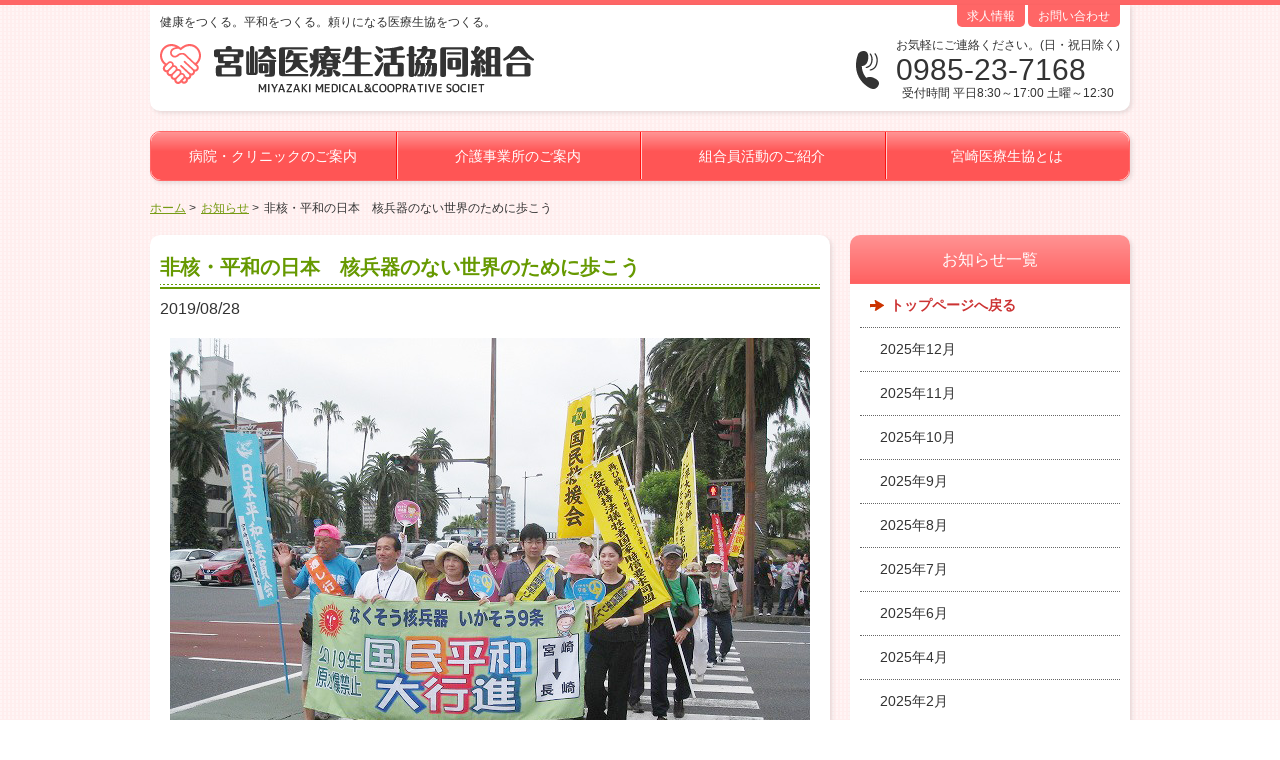

--- FILE ---
content_type: text/html; charset=UTF-8
request_url: https://www.miyazaki-iryou.coop/news/%E9%9D%9E%E6%A0%B8%E3%83%BB%E5%B9%B3%E5%92%8C%E3%81%AE%E6%97%A5%E6%9C%AC%E3%80%80%E6%A0%B8%E5%85%B5%E5%99%A8%E3%81%AE%E3%81%AA%E3%81%84%E4%B8%96%E7%95%8C%E3%81%AE%E3%81%9F%E3%82%81%E3%81%AB%E6%AD%A9/
body_size: 13634
content:
<!DOCTYPE html>
<html>
<head lang="ja">
<meta charset="UTF-8">
<meta name="google-site-verification" content="oiLQct_xp77TcvuBM5tYqa9q7DrdyWYOT2InQhlsa-Q" />
<meta name=”keywords” content=”宮崎,病院,介護,和知川原,大島町,大字熊野,大塚町,延岡市,デイケア,ケアマネ,内科,組合員,クリニック,女医,ホームヘルパー,グループホーム,小規模多機能“>
<meta name=”description” content=”宮崎医療生活協同組合は、和知川原市、大島町、大字熊野、大塚町、延岡市に病院やクリニックやホームヘルパー、グループホームなど介護事業を運営しています。”>

<title>非核・平和の日本　核兵器のない世界のために歩こう | 宮崎医療生活協同組合宮崎医療生活協同組合</title>
<link rel="shortcut icon" href="./favicon.ico" />
<script>
  (function(i,s,o,g,r,a,m){i['GoogleAnalyticsObject']=r;i[r]=i[r]||function(){
  (i[r].q=i[r].q||[]).push(arguments)},i[r].l=1*new Date();a=s.createElement(o),
  m=s.getElementsByTagName(o)[0];a.async=1;a.src=g;m.parentNode.insertBefore(a,m)
  })(window,document,'script','//www.google-analytics.com/analytics.js','ga');

  ga('create', 'UA-69818357-1', 'auto');
  ga('send', 'pageview');

</script>
<meta name='robots' content='index, follow, max-image-preview:large, max-snippet:-1, max-video-preview:-1' />

	<!-- This site is optimized with the Yoast SEO plugin v26.7 - https://yoast.com/wordpress/plugins/seo/ -->
	<link rel="canonical" href="https://www.miyazaki-iryou.coop/news/非核・平和の日本　核兵器のない世界のために歩/" />
	<meta property="og:locale" content="ja_JP" />
	<meta property="og:type" content="article" />
	<meta property="og:title" content="非核・平和の日本　核兵器のない世界のために歩こう | 宮崎医療生活協同組合" />
	<meta property="og:description" content="2020年は広島・長崎の被爆から75年を迎えます。国連は2年前の2017年7月、核兵器を全面的に禁止する「核兵器禁止条約」を採択し、いま多くの国が市民運動と協力し、条約発効へと動いています。「戦争でなく平和を！核兵器の廃 [&hellip;]" />
	<meta property="og:url" content="https://www.miyazaki-iryou.coop/news/非核・平和の日本　核兵器のない世界のために歩/" />
	<meta property="og:site_name" content="宮崎医療生活協同組合" />
	<meta property="og:image" content="https://www.miyazaki-iryou.coop/wp-content/uploads/2019/08/190826_001.jpg" />
	<meta name="twitter:card" content="summary_large_image" />
	<script type="application/ld+json" class="yoast-schema-graph">{"@context":"https://schema.org","@graph":[{"@type":"WebPage","@id":"https://www.miyazaki-iryou.coop/news/%e9%9d%9e%e6%a0%b8%e3%83%bb%e5%b9%b3%e5%92%8c%e3%81%ae%e6%97%a5%e6%9c%ac%e3%80%80%e6%a0%b8%e5%85%b5%e5%99%a8%e3%81%ae%e3%81%aa%e3%81%84%e4%b8%96%e7%95%8c%e3%81%ae%e3%81%9f%e3%82%81%e3%81%ab%e6%ad%a9/","url":"https://www.miyazaki-iryou.coop/news/%e9%9d%9e%e6%a0%b8%e3%83%bb%e5%b9%b3%e5%92%8c%e3%81%ae%e6%97%a5%e6%9c%ac%e3%80%80%e6%a0%b8%e5%85%b5%e5%99%a8%e3%81%ae%e3%81%aa%e3%81%84%e4%b8%96%e7%95%8c%e3%81%ae%e3%81%9f%e3%82%81%e3%81%ab%e6%ad%a9/","name":"非核・平和の日本　核兵器のない世界のために歩こう | 宮崎医療生活協同組合","isPartOf":{"@id":"https://www.miyazaki-iryou.coop/#website"},"primaryImageOfPage":{"@id":"https://www.miyazaki-iryou.coop/news/%e9%9d%9e%e6%a0%b8%e3%83%bb%e5%b9%b3%e5%92%8c%e3%81%ae%e6%97%a5%e6%9c%ac%e3%80%80%e6%a0%b8%e5%85%b5%e5%99%a8%e3%81%ae%e3%81%aa%e3%81%84%e4%b8%96%e7%95%8c%e3%81%ae%e3%81%9f%e3%82%81%e3%81%ab%e6%ad%a9/#primaryimage"},"image":{"@id":"https://www.miyazaki-iryou.coop/news/%e9%9d%9e%e6%a0%b8%e3%83%bb%e5%b9%b3%e5%92%8c%e3%81%ae%e6%97%a5%e6%9c%ac%e3%80%80%e6%a0%b8%e5%85%b5%e5%99%a8%e3%81%ae%e3%81%aa%e3%81%84%e4%b8%96%e7%95%8c%e3%81%ae%e3%81%9f%e3%82%81%e3%81%ab%e6%ad%a9/#primaryimage"},"thumbnailUrl":"https://www.miyazaki-iryou.coop/wp-content/uploads/2019/08/190826_001.jpg","datePublished":"2019-08-27T15:00:34+00:00","breadcrumb":{"@id":"https://www.miyazaki-iryou.coop/news/%e9%9d%9e%e6%a0%b8%e3%83%bb%e5%b9%b3%e5%92%8c%e3%81%ae%e6%97%a5%e6%9c%ac%e3%80%80%e6%a0%b8%e5%85%b5%e5%99%a8%e3%81%ae%e3%81%aa%e3%81%84%e4%b8%96%e7%95%8c%e3%81%ae%e3%81%9f%e3%82%81%e3%81%ab%e6%ad%a9/#breadcrumb"},"inLanguage":"ja","potentialAction":[{"@type":"ReadAction","target":["https://www.miyazaki-iryou.coop/news/%e9%9d%9e%e6%a0%b8%e3%83%bb%e5%b9%b3%e5%92%8c%e3%81%ae%e6%97%a5%e6%9c%ac%e3%80%80%e6%a0%b8%e5%85%b5%e5%99%a8%e3%81%ae%e3%81%aa%e3%81%84%e4%b8%96%e7%95%8c%e3%81%ae%e3%81%9f%e3%82%81%e3%81%ab%e6%ad%a9/"]}]},{"@type":"ImageObject","inLanguage":"ja","@id":"https://www.miyazaki-iryou.coop/news/%e9%9d%9e%e6%a0%b8%e3%83%bb%e5%b9%b3%e5%92%8c%e3%81%ae%e6%97%a5%e6%9c%ac%e3%80%80%e6%a0%b8%e5%85%b5%e5%99%a8%e3%81%ae%e3%81%aa%e3%81%84%e4%b8%96%e7%95%8c%e3%81%ae%e3%81%9f%e3%82%81%e3%81%ab%e6%ad%a9/#primaryimage","url":"https://www.miyazaki-iryou.coop/wp-content/uploads/2019/08/190826_001.jpg","contentUrl":"https://www.miyazaki-iryou.coop/wp-content/uploads/2019/08/190826_001.jpg","width":640,"height":480},{"@type":"BreadcrumbList","@id":"https://www.miyazaki-iryou.coop/news/%e9%9d%9e%e6%a0%b8%e3%83%bb%e5%b9%b3%e5%92%8c%e3%81%ae%e6%97%a5%e6%9c%ac%e3%80%80%e6%a0%b8%e5%85%b5%e5%99%a8%e3%81%ae%e3%81%aa%e3%81%84%e4%b8%96%e7%95%8c%e3%81%ae%e3%81%9f%e3%82%81%e3%81%ab%e6%ad%a9/#breadcrumb","itemListElement":[{"@type":"ListItem","position":1,"name":"ホーム","item":"https://www.miyazaki-iryou.coop/"},{"@type":"ListItem","position":2,"name":"お知らせ","item":"https://www.miyazaki-iryou.coop/news/"},{"@type":"ListItem","position":3,"name":"非核・平和の日本　核兵器のない世界のために歩こう"}]},{"@type":"WebSite","@id":"https://www.miyazaki-iryou.coop/#website","url":"https://www.miyazaki-iryou.coop/","name":"宮崎医療生活協同組合","description":"健康をつくる。平和をつくる。頼りになる医療生協をつくる。","potentialAction":[{"@type":"SearchAction","target":{"@type":"EntryPoint","urlTemplate":"https://www.miyazaki-iryou.coop/?s={search_term_string}"},"query-input":{"@type":"PropertyValueSpecification","valueRequired":true,"valueName":"search_term_string"}}],"inLanguage":"ja"}]}</script>
	<!-- / Yoast SEO plugin. -->


<link rel="alternate" title="oEmbed (JSON)" type="application/json+oembed" href="https://www.miyazaki-iryou.coop/wp-json/oembed/1.0/embed?url=https%3A%2F%2Fwww.miyazaki-iryou.coop%2Fnews%2F%25e9%259d%259e%25e6%25a0%25b8%25e3%2583%25bb%25e5%25b9%25b3%25e5%2592%258c%25e3%2581%25ae%25e6%2597%25a5%25e6%259c%25ac%25e3%2580%2580%25e6%25a0%25b8%25e5%2585%25b5%25e5%2599%25a8%25e3%2581%25ae%25e3%2581%25aa%25e3%2581%2584%25e4%25b8%2596%25e7%2595%258c%25e3%2581%25ae%25e3%2581%259f%25e3%2582%2581%25e3%2581%25ab%25e6%25ad%25a9%2F" />
<link rel="alternate" title="oEmbed (XML)" type="text/xml+oembed" href="https://www.miyazaki-iryou.coop/wp-json/oembed/1.0/embed?url=https%3A%2F%2Fwww.miyazaki-iryou.coop%2Fnews%2F%25e9%259d%259e%25e6%25a0%25b8%25e3%2583%25bb%25e5%25b9%25b3%25e5%2592%258c%25e3%2581%25ae%25e6%2597%25a5%25e6%259c%25ac%25e3%2580%2580%25e6%25a0%25b8%25e5%2585%25b5%25e5%2599%25a8%25e3%2581%25ae%25e3%2581%25aa%25e3%2581%2584%25e4%25b8%2596%25e7%2595%258c%25e3%2581%25ae%25e3%2581%259f%25e3%2582%2581%25e3%2581%25ab%25e6%25ad%25a9%2F&#038;format=xml" />
<style id='wp-img-auto-sizes-contain-inline-css' type='text/css'>
img:is([sizes=auto i],[sizes^="auto," i]){contain-intrinsic-size:3000px 1500px}
/*# sourceURL=wp-img-auto-sizes-contain-inline-css */
</style>
<style id='wp-emoji-styles-inline-css' type='text/css'>

	img.wp-smiley, img.emoji {
		display: inline !important;
		border: none !important;
		box-shadow: none !important;
		height: 1em !important;
		width: 1em !important;
		margin: 0 0.07em !important;
		vertical-align: -0.1em !important;
		background: none !important;
		padding: 0 !important;
	}
/*# sourceURL=wp-emoji-styles-inline-css */
</style>
<style id='wp-block-library-inline-css' type='text/css'>
:root{--wp-block-synced-color:#7a00df;--wp-block-synced-color--rgb:122,0,223;--wp-bound-block-color:var(--wp-block-synced-color);--wp-editor-canvas-background:#ddd;--wp-admin-theme-color:#007cba;--wp-admin-theme-color--rgb:0,124,186;--wp-admin-theme-color-darker-10:#006ba1;--wp-admin-theme-color-darker-10--rgb:0,107,160.5;--wp-admin-theme-color-darker-20:#005a87;--wp-admin-theme-color-darker-20--rgb:0,90,135;--wp-admin-border-width-focus:2px}@media (min-resolution:192dpi){:root{--wp-admin-border-width-focus:1.5px}}.wp-element-button{cursor:pointer}:root .has-very-light-gray-background-color{background-color:#eee}:root .has-very-dark-gray-background-color{background-color:#313131}:root .has-very-light-gray-color{color:#eee}:root .has-very-dark-gray-color{color:#313131}:root .has-vivid-green-cyan-to-vivid-cyan-blue-gradient-background{background:linear-gradient(135deg,#00d084,#0693e3)}:root .has-purple-crush-gradient-background{background:linear-gradient(135deg,#34e2e4,#4721fb 50%,#ab1dfe)}:root .has-hazy-dawn-gradient-background{background:linear-gradient(135deg,#faaca8,#dad0ec)}:root .has-subdued-olive-gradient-background{background:linear-gradient(135deg,#fafae1,#67a671)}:root .has-atomic-cream-gradient-background{background:linear-gradient(135deg,#fdd79a,#004a59)}:root .has-nightshade-gradient-background{background:linear-gradient(135deg,#330968,#31cdcf)}:root .has-midnight-gradient-background{background:linear-gradient(135deg,#020381,#2874fc)}:root{--wp--preset--font-size--normal:16px;--wp--preset--font-size--huge:42px}.has-regular-font-size{font-size:1em}.has-larger-font-size{font-size:2.625em}.has-normal-font-size{font-size:var(--wp--preset--font-size--normal)}.has-huge-font-size{font-size:var(--wp--preset--font-size--huge)}.has-text-align-center{text-align:center}.has-text-align-left{text-align:left}.has-text-align-right{text-align:right}.has-fit-text{white-space:nowrap!important}#end-resizable-editor-section{display:none}.aligncenter{clear:both}.items-justified-left{justify-content:flex-start}.items-justified-center{justify-content:center}.items-justified-right{justify-content:flex-end}.items-justified-space-between{justify-content:space-between}.screen-reader-text{border:0;clip-path:inset(50%);height:1px;margin:-1px;overflow:hidden;padding:0;position:absolute;width:1px;word-wrap:normal!important}.screen-reader-text:focus{background-color:#ddd;clip-path:none;color:#444;display:block;font-size:1em;height:auto;left:5px;line-height:normal;padding:15px 23px 14px;text-decoration:none;top:5px;width:auto;z-index:100000}html :where(.has-border-color){border-style:solid}html :where([style*=border-top-color]){border-top-style:solid}html :where([style*=border-right-color]){border-right-style:solid}html :where([style*=border-bottom-color]){border-bottom-style:solid}html :where([style*=border-left-color]){border-left-style:solid}html :where([style*=border-width]){border-style:solid}html :where([style*=border-top-width]){border-top-style:solid}html :where([style*=border-right-width]){border-right-style:solid}html :where([style*=border-bottom-width]){border-bottom-style:solid}html :where([style*=border-left-width]){border-left-style:solid}html :where(img[class*=wp-image-]){height:auto;max-width:100%}:where(figure){margin:0 0 1em}html :where(.is-position-sticky){--wp-admin--admin-bar--position-offset:var(--wp-admin--admin-bar--height,0px)}@media screen and (max-width:600px){html :where(.is-position-sticky){--wp-admin--admin-bar--position-offset:0px}}

/*# sourceURL=wp-block-library-inline-css */
</style><style id='global-styles-inline-css' type='text/css'>
:root{--wp--preset--aspect-ratio--square: 1;--wp--preset--aspect-ratio--4-3: 4/3;--wp--preset--aspect-ratio--3-4: 3/4;--wp--preset--aspect-ratio--3-2: 3/2;--wp--preset--aspect-ratio--2-3: 2/3;--wp--preset--aspect-ratio--16-9: 16/9;--wp--preset--aspect-ratio--9-16: 9/16;--wp--preset--color--black: #000000;--wp--preset--color--cyan-bluish-gray: #abb8c3;--wp--preset--color--white: #ffffff;--wp--preset--color--pale-pink: #f78da7;--wp--preset--color--vivid-red: #cf2e2e;--wp--preset--color--luminous-vivid-orange: #ff6900;--wp--preset--color--luminous-vivid-amber: #fcb900;--wp--preset--color--light-green-cyan: #7bdcb5;--wp--preset--color--vivid-green-cyan: #00d084;--wp--preset--color--pale-cyan-blue: #8ed1fc;--wp--preset--color--vivid-cyan-blue: #0693e3;--wp--preset--color--vivid-purple: #9b51e0;--wp--preset--gradient--vivid-cyan-blue-to-vivid-purple: linear-gradient(135deg,rgb(6,147,227) 0%,rgb(155,81,224) 100%);--wp--preset--gradient--light-green-cyan-to-vivid-green-cyan: linear-gradient(135deg,rgb(122,220,180) 0%,rgb(0,208,130) 100%);--wp--preset--gradient--luminous-vivid-amber-to-luminous-vivid-orange: linear-gradient(135deg,rgb(252,185,0) 0%,rgb(255,105,0) 100%);--wp--preset--gradient--luminous-vivid-orange-to-vivid-red: linear-gradient(135deg,rgb(255,105,0) 0%,rgb(207,46,46) 100%);--wp--preset--gradient--very-light-gray-to-cyan-bluish-gray: linear-gradient(135deg,rgb(238,238,238) 0%,rgb(169,184,195) 100%);--wp--preset--gradient--cool-to-warm-spectrum: linear-gradient(135deg,rgb(74,234,220) 0%,rgb(151,120,209) 20%,rgb(207,42,186) 40%,rgb(238,44,130) 60%,rgb(251,105,98) 80%,rgb(254,248,76) 100%);--wp--preset--gradient--blush-light-purple: linear-gradient(135deg,rgb(255,206,236) 0%,rgb(152,150,240) 100%);--wp--preset--gradient--blush-bordeaux: linear-gradient(135deg,rgb(254,205,165) 0%,rgb(254,45,45) 50%,rgb(107,0,62) 100%);--wp--preset--gradient--luminous-dusk: linear-gradient(135deg,rgb(255,203,112) 0%,rgb(199,81,192) 50%,rgb(65,88,208) 100%);--wp--preset--gradient--pale-ocean: linear-gradient(135deg,rgb(255,245,203) 0%,rgb(182,227,212) 50%,rgb(51,167,181) 100%);--wp--preset--gradient--electric-grass: linear-gradient(135deg,rgb(202,248,128) 0%,rgb(113,206,126) 100%);--wp--preset--gradient--midnight: linear-gradient(135deg,rgb(2,3,129) 0%,rgb(40,116,252) 100%);--wp--preset--font-size--small: 13px;--wp--preset--font-size--medium: 20px;--wp--preset--font-size--large: 36px;--wp--preset--font-size--x-large: 42px;--wp--preset--spacing--20: 0.44rem;--wp--preset--spacing--30: 0.67rem;--wp--preset--spacing--40: 1rem;--wp--preset--spacing--50: 1.5rem;--wp--preset--spacing--60: 2.25rem;--wp--preset--spacing--70: 3.38rem;--wp--preset--spacing--80: 5.06rem;--wp--preset--shadow--natural: 6px 6px 9px rgba(0, 0, 0, 0.2);--wp--preset--shadow--deep: 12px 12px 50px rgba(0, 0, 0, 0.4);--wp--preset--shadow--sharp: 6px 6px 0px rgba(0, 0, 0, 0.2);--wp--preset--shadow--outlined: 6px 6px 0px -3px rgb(255, 255, 255), 6px 6px rgb(0, 0, 0);--wp--preset--shadow--crisp: 6px 6px 0px rgb(0, 0, 0);}:where(.is-layout-flex){gap: 0.5em;}:where(.is-layout-grid){gap: 0.5em;}body .is-layout-flex{display: flex;}.is-layout-flex{flex-wrap: wrap;align-items: center;}.is-layout-flex > :is(*, div){margin: 0;}body .is-layout-grid{display: grid;}.is-layout-grid > :is(*, div){margin: 0;}:where(.wp-block-columns.is-layout-flex){gap: 2em;}:where(.wp-block-columns.is-layout-grid){gap: 2em;}:where(.wp-block-post-template.is-layout-flex){gap: 1.25em;}:where(.wp-block-post-template.is-layout-grid){gap: 1.25em;}.has-black-color{color: var(--wp--preset--color--black) !important;}.has-cyan-bluish-gray-color{color: var(--wp--preset--color--cyan-bluish-gray) !important;}.has-white-color{color: var(--wp--preset--color--white) !important;}.has-pale-pink-color{color: var(--wp--preset--color--pale-pink) !important;}.has-vivid-red-color{color: var(--wp--preset--color--vivid-red) !important;}.has-luminous-vivid-orange-color{color: var(--wp--preset--color--luminous-vivid-orange) !important;}.has-luminous-vivid-amber-color{color: var(--wp--preset--color--luminous-vivid-amber) !important;}.has-light-green-cyan-color{color: var(--wp--preset--color--light-green-cyan) !important;}.has-vivid-green-cyan-color{color: var(--wp--preset--color--vivid-green-cyan) !important;}.has-pale-cyan-blue-color{color: var(--wp--preset--color--pale-cyan-blue) !important;}.has-vivid-cyan-blue-color{color: var(--wp--preset--color--vivid-cyan-blue) !important;}.has-vivid-purple-color{color: var(--wp--preset--color--vivid-purple) !important;}.has-black-background-color{background-color: var(--wp--preset--color--black) !important;}.has-cyan-bluish-gray-background-color{background-color: var(--wp--preset--color--cyan-bluish-gray) !important;}.has-white-background-color{background-color: var(--wp--preset--color--white) !important;}.has-pale-pink-background-color{background-color: var(--wp--preset--color--pale-pink) !important;}.has-vivid-red-background-color{background-color: var(--wp--preset--color--vivid-red) !important;}.has-luminous-vivid-orange-background-color{background-color: var(--wp--preset--color--luminous-vivid-orange) !important;}.has-luminous-vivid-amber-background-color{background-color: var(--wp--preset--color--luminous-vivid-amber) !important;}.has-light-green-cyan-background-color{background-color: var(--wp--preset--color--light-green-cyan) !important;}.has-vivid-green-cyan-background-color{background-color: var(--wp--preset--color--vivid-green-cyan) !important;}.has-pale-cyan-blue-background-color{background-color: var(--wp--preset--color--pale-cyan-blue) !important;}.has-vivid-cyan-blue-background-color{background-color: var(--wp--preset--color--vivid-cyan-blue) !important;}.has-vivid-purple-background-color{background-color: var(--wp--preset--color--vivid-purple) !important;}.has-black-border-color{border-color: var(--wp--preset--color--black) !important;}.has-cyan-bluish-gray-border-color{border-color: var(--wp--preset--color--cyan-bluish-gray) !important;}.has-white-border-color{border-color: var(--wp--preset--color--white) !important;}.has-pale-pink-border-color{border-color: var(--wp--preset--color--pale-pink) !important;}.has-vivid-red-border-color{border-color: var(--wp--preset--color--vivid-red) !important;}.has-luminous-vivid-orange-border-color{border-color: var(--wp--preset--color--luminous-vivid-orange) !important;}.has-luminous-vivid-amber-border-color{border-color: var(--wp--preset--color--luminous-vivid-amber) !important;}.has-light-green-cyan-border-color{border-color: var(--wp--preset--color--light-green-cyan) !important;}.has-vivid-green-cyan-border-color{border-color: var(--wp--preset--color--vivid-green-cyan) !important;}.has-pale-cyan-blue-border-color{border-color: var(--wp--preset--color--pale-cyan-blue) !important;}.has-vivid-cyan-blue-border-color{border-color: var(--wp--preset--color--vivid-cyan-blue) !important;}.has-vivid-purple-border-color{border-color: var(--wp--preset--color--vivid-purple) !important;}.has-vivid-cyan-blue-to-vivid-purple-gradient-background{background: var(--wp--preset--gradient--vivid-cyan-blue-to-vivid-purple) !important;}.has-light-green-cyan-to-vivid-green-cyan-gradient-background{background: var(--wp--preset--gradient--light-green-cyan-to-vivid-green-cyan) !important;}.has-luminous-vivid-amber-to-luminous-vivid-orange-gradient-background{background: var(--wp--preset--gradient--luminous-vivid-amber-to-luminous-vivid-orange) !important;}.has-luminous-vivid-orange-to-vivid-red-gradient-background{background: var(--wp--preset--gradient--luminous-vivid-orange-to-vivid-red) !important;}.has-very-light-gray-to-cyan-bluish-gray-gradient-background{background: var(--wp--preset--gradient--very-light-gray-to-cyan-bluish-gray) !important;}.has-cool-to-warm-spectrum-gradient-background{background: var(--wp--preset--gradient--cool-to-warm-spectrum) !important;}.has-blush-light-purple-gradient-background{background: var(--wp--preset--gradient--blush-light-purple) !important;}.has-blush-bordeaux-gradient-background{background: var(--wp--preset--gradient--blush-bordeaux) !important;}.has-luminous-dusk-gradient-background{background: var(--wp--preset--gradient--luminous-dusk) !important;}.has-pale-ocean-gradient-background{background: var(--wp--preset--gradient--pale-ocean) !important;}.has-electric-grass-gradient-background{background: var(--wp--preset--gradient--electric-grass) !important;}.has-midnight-gradient-background{background: var(--wp--preset--gradient--midnight) !important;}.has-small-font-size{font-size: var(--wp--preset--font-size--small) !important;}.has-medium-font-size{font-size: var(--wp--preset--font-size--medium) !important;}.has-large-font-size{font-size: var(--wp--preset--font-size--large) !important;}.has-x-large-font-size{font-size: var(--wp--preset--font-size--x-large) !important;}
/*# sourceURL=global-styles-inline-css */
</style>

<style id='classic-theme-styles-inline-css' type='text/css'>
/*! This file is auto-generated */
.wp-block-button__link{color:#fff;background-color:#32373c;border-radius:9999px;box-shadow:none;text-decoration:none;padding:calc(.667em + 2px) calc(1.333em + 2px);font-size:1.125em}.wp-block-file__button{background:#32373c;color:#fff;text-decoration:none}
/*# sourceURL=/wp-includes/css/classic-themes.min.css */
</style>
<link rel='stylesheet' id='contact-form-7-css' href='https://www.miyazaki-iryou.coop/wp-content/plugins/contact-form-7/includes/css/styles.css?ver=6.1.4' type='text/css' media='all' />
<link rel='stylesheet' id='theme-style-css' href='https://www.miyazaki-iryou.coop/wp-content/themes/miyazaki/css/style.css?ver=6.9' type='text/css' media='all' />
<link rel='stylesheet' id='theme-jquery-bxslider-css' href='https://www.miyazaki-iryou.coop/wp-content/themes/miyazaki/css/jquery.bxslider.css?ver=6.9' type='text/css' media='all' />
<link rel='stylesheet' id='theme-jquery-colorbox-css' href='https://www.miyazaki-iryou.coop/wp-content/themes/miyazaki/css/jquery.colorbox/colorbox.css?ver=6.9' type='text/css' media='all' />
<script type="text/javascript" src="https://www.miyazaki-iryou.coop/wp-includes/js/jquery/jquery.min.js?ver=3.7.1" id="jquery-core-js"></script>
<script type="text/javascript" src="https://www.miyazaki-iryou.coop/wp-includes/js/jquery/jquery-migrate.min.js?ver=3.4.1" id="jquery-migrate-js"></script>
<script type="text/javascript" src="https://www.miyazaki-iryou.coop/wp-content/themes/miyazaki/js/jquery.bxslider.js?ver=6.9" id="theme-jquery-bxslider-js"></script>
<script type="text/javascript" src="https://www.miyazaki-iryou.coop/wp-content/themes/miyazaki/js/jquery.colorbox.js?ver=6.9" id="theme-jquery-colorbox-js"></script>
<script type="text/javascript" src="https://www.miyazaki-iryou.coop/wp-content/themes/miyazaki/js/imagesloaded.pkgd.min.js?ver=6.9" id="theme-imagesloaded-js"></script>
<script type="text/javascript" src="https://www.miyazaki-iryou.coop/wp-content/themes/miyazaki/js/masonry.pkgd.min.js?ver=6.9" id="theme-masonry-js"></script>
<link rel="https://api.w.org/" href="https://www.miyazaki-iryou.coop/wp-json/" /><link rel="EditURI" type="application/rsd+xml" title="RSD" href="https://www.miyazaki-iryou.coop/xmlrpc.php?rsd" />
		<!--[if lt IE 9]>
		<script src="//html5shiv.googlecode.com/svn/trunk/html5.js"></script>        <![endif]-->
		<script type="text/javascript">
			jQuery(function ($) {
				$('.main-image ul').bxSlider();

				var $container = $('.gallery-list');

				$container.imagesLoaded(function () {
					$container.masonry();
				});

				$(".content-header-text").each(function () {
					var index = $(this).parents('.content').index(),
						prefix = $(this).parents('.secondary-col').length > 0 ? 's' : 'p';
					$(this).prop('id', prefix + '-' + index);

					$(this).parents('.content').find(".common-content-header.-level-1").each(function () {
						var child_index = $(this).parents('.common-content').index();
						$(this).attr('id', prefix + '-' + index + '-' + child_index);
					});
				});

				$(".gallery-list a").colorbox({
					maxWidth: '90%',
					maxHeight: '90%'
				});

				$(".photo-gallery-list a").colorbox({
					maxWidth: '90%',
					maxHeight: '90%'
				});

				var bottom_margin = 60,
					$footer = $('.global-footer'),
					$page_top = $('.page-top');

				$page_top.hide();

				$(window).scroll(function () {
					if ($(this).scrollTop() > 100) {
						$page_top.fadeIn();
					} else {
						$page_top.fadeOut();
					}

					var footer_start = $('.global-container').height() - $footer.height(),
						scroll_bottom = $(this).scrollTop() + $(window).height();

						console.log(scroll_bottom, footer_start);

					if (scroll_bottom > footer_start) {
						$page_top.css('bottom', (scroll_bottom - footer_start + bottom_margin) + 'px');
					} else {
						$page_top.css('bottom', bottom_margin + 'px');
					}
				});

				$page_top.click(function () {
					$('body, html').animate({scrollTop: 0}, 500);
					return false;
				});

				$('.global-body').css('padding-bottom', ( $footer.outerHeight() + 40 ) + 'px');
			});
		</script>
	<noscript><style>.lazyload[data-src]{display:none !important;}</style></noscript><style>.lazyload{background-image:none !important;}.lazyload:before{background-image:none !important;}</style>		<style type="text/css" id="wp-custom-css">
			/***** 重要事項説明書 *****/
.juyojikou {
	float: right;
	border: 1px solid #666;
	border-radius: 4px;
	padding: 1px 10px 0px;
	text-decoration: none;
	color: #333;
	font-weight: bold;
	margin-left: 10px;
}
.juyojikou:hover,
.juyojikou2:hover {
	background: #ffeeee;
	color: #690;
}
.juyojikou.type2 {
	padding-right: 0;
}
.juyojikou2 {
	float: right;
	border: 1px solid #666;
	border-radius: 4px;
	padding: 1px 10px 0px;
	text-decoration: none;
	color: #333;
	font-weight: bold;
	margin-left: 10px;
}
.gaiyo-a {
	margin-top: 6px;
}
.gaiyo-a > div {
	display: flex;
	justify-content: flex-end;
	margin-bottom: 10px;
}		</style>
		</head>
<body>
<div class="global-container">
<div class="wrapper">
<header class="global-header">
			<nav class="header-navi">
				<ul id="menu-%e3%83%98%e3%83%83%e3%83%80%e3%83%bc" class="menu"><li id="menu-item-191" class="menu-item menu-item-type-post_type menu-item-object-page menu-item-191"><a href="https://www.miyazaki-iryou.coop/recruitment/">求人情報</a></li>
<li id="menu-item-23" class="menu-item menu-item-type-post_type menu-item-object-page menu-item-23"><a href="https://www.miyazaki-iryou.coop/contact/">お問い合わせ</a></li>
</ul>			</nav>
<h1 class="site-description">健康をつくる。平和をつくる。頼りになる医療生協をつくる。</h1>
<a href="https://www.miyazaki-iryou.coop" class="site-logo"><img src="[data-uri]" width="374" height="49" alt="" data-src="https://www.miyazaki-iryou.coop/wp-content/themes/miyazaki/img/common/img_logo.gif" decoding="async" class="lazyload" data-eio-rwidth="374" data-eio-rheight="49"><noscript><img src="https://www.miyazaki-iryou.coop/wp-content/themes/miyazaki/img/common/img_logo.gif" width="374" height="49" alt="" data-eio="l"></noscript></a>
<div class="site-contact">
<p class="site-contact-note">お気軽にご連絡ください。(日・祝日除く)</p>
<p class="site-contact-tel">0985-23-7168</p>
<p class="site-contact-note">受付時間 平日8:30～17:00 土曜～12:30</p>
</div>
</header>
				<nav class="global-navi">
			<ul id="menu-%e3%82%b0%e3%83%ad%e3%83%bc%e3%83%90%e3%83%ab" class="menu"><li id="menu-item-73" class="menu-item menu-item-type-post_type menu-item-object-page menu-item-73"><a href="https://www.miyazaki-iryou.coop/clinic/">病院・クリニックのご案内</a></li>
<li id="menu-item-71" class="menu-item menu-item-type-post_type menu-item-object-page menu-item-71"><a href="https://www.miyazaki-iryou.coop/nursing/">介護事業所のご案内</a></li>
<li id="menu-item-74" class="menu-item menu-item-type-post_type menu-item-object-page menu-item-74"><a href="https://www.miyazaki-iryou.coop/activitiy/">組合員活動のご紹介</a></li>
<li id="menu-item-72" class="menu-item menu-item-type-post_type menu-item-object-page menu-item-72"><a href="https://www.miyazaki-iryou.coop/about/">宮崎医療生協とは</a></li>
</ul>		</nav>
					<div class="breadcrumb">
				<ul>
					<li><a href="https://www.miyazaki-iryou.coop">ホーム</a></li>
											<li><a href="https://www.miyazaki-iryou.coop/news/">お知らせ</a></li>
											<li>非核・平和の日本　核兵器のない世界のために歩こう</li>
									</ul>
			</div>
				<div class="global-body"><div class="clearfix">
	<div class="primary-col">
		<section class="content -box">
			<header class="content-header">
				<h1 class="content-header-text">非核・平和の日本　核兵器のない世界のために歩こう</h1>
			</header>
			<div class="content-body">
				<div class="news-detail">
					<div class="news-detail-date">2019/08/28</div>
					<div class="editable">
						<p><img fetchpriority="high" decoding="async" width="640" height="480" src="[data-uri]" alt="" class="aligncenter size-full wp-image-2566 lazyload"   data-src="https://www.miyazaki-iryou.coop/wp-content/uploads/2019/08/190826_001.jpg" data-srcset="https://www.miyazaki-iryou.coop/wp-content/uploads/2019/08/190826_001.jpg 640w, https://www.miyazaki-iryou.coop/wp-content/uploads/2019/08/190826_001-300x225.jpg 300w" data-sizes="auto" data-eio-rwidth="640" data-eio-rheight="480" /><noscript><img fetchpriority="high" decoding="async" width="640" height="480" src="https://www.miyazaki-iryou.coop/wp-content/uploads/2019/08/190826_001.jpg" alt="" class="aligncenter size-full wp-image-2566" srcset="https://www.miyazaki-iryou.coop/wp-content/uploads/2019/08/190826_001.jpg 640w, https://www.miyazaki-iryou.coop/wp-content/uploads/2019/08/190826_001-300x225.jpg 300w" sizes="(max-width: 640px) 100vw, 640px" data-eio="l" /></noscript><br />
2020年は広島・長崎の被爆から75年を迎えます。国連は2年前の2017年7月、核兵器を全面的に禁止する「核兵器禁止条約」を採択し、いま多くの国が市民運動と協力し、条約発効へと動いています。「戦争でなく平和を！核兵器の廃絶を！」とのたゆみない運動と世論の力が、歴史を動かしています。<br />
1958年来、日本国民の声を一つに結び、原水爆禁止世界大会に届けてきた国民平和大行進が、大きな役割を果たしています。2020年・被爆75年に向けて「核兵器全面禁止・廃絶を！」の声を全国すべての市町村に広げ、広島・長崎へ、そして世界に届くことを願い、今年も6月23日から7月2日、大分県に引き継ぐまで県内を縦断しました。6月29日の宮崎市行進には、宮崎医療生協をはじめ各団体から約200名が参加しました。8月7日から9日、長崎県で開催される原水爆禁止世界大会に組合員さんと職員が参加します。</p>
<p style="text-align: right;">（組織部）</p>
					</div>
					<div class="news-detail-footer">
						<a href="https://www.miyazaki-iryou.coop/news/" class="cursor">ニュース一覧に戻る</a>
					</div>
					<div class="news-detail-sns">
						<div class="ninja_onebutton">
							<script type="text/javascript">
								//<![CDATA[
								(function (d) {
									if (typeof(window.NINJA_CO_JP_ONETAG_BUTTON_8db0956b7d6adb0fa6a44a3bd04f50ca) == 'undefined') {
										document.write("<sc" + "ript type='text\/javascript' src='http:\/\/omt.shinobi.jp\/b\/8db0956b7d6adb0fa6a44a3bd04f50ca'><\/sc" + "ript>");
									} else {
										window.NINJA_CO_JP_ONETAG_BUTTON_8db0956b7d6adb0fa6a44a3bd04f50ca.ONETAGButton_Load();
									}
								})(document);
								//]]>
							</script>
							<span class="ninja_onebutton_hidden" style="display:none;">https://www.miyazaki-iryou.coop/news/%e9%9d%9e%e6%a0%b8%e3%83%bb%e5%b9%b3%e5%92%8c%e3%81%ae%e6%97%a5%e6%9c%ac%e3%80%80%e6%a0%b8%e5%85%b5%e5%99%a8%e3%81%ae%e3%81%aa%e3%81%84%e4%b8%96%e7%95%8c%e3%81%ae%e3%81%9f%e3%82%81%e3%81%ab%e6%ad%a9/</span><span style="display:none;" class="ninja_onebutton_hidden">非核・平和の日本　核兵器のない世界のために歩こう</span>
						</div>
					</div>
				</div>
			</div>
		</section>
	</div>
	<div class="secondary-col">
		<section class="content -has-header -box">
			<header class="content-header">
				<h1 class="content-header-text">お知らせ一覧</h1>
			</header>
			<div class="content-body">
				<nav class="side-navi">
					<ul>
						<li class="top"><a href="https://www.miyazaki-iryou.coop/news/">トップページへ戻る</a></li>
							<li><a href='https://www.miyazaki-iryou.coop/news/2025/12/?post_type=news'>2025年12月</a></li>
	<li><a href='https://www.miyazaki-iryou.coop/news/2025/11/?post_type=news'>2025年11月</a></li>
	<li><a href='https://www.miyazaki-iryou.coop/news/2025/10/?post_type=news'>2025年10月</a></li>
	<li><a href='https://www.miyazaki-iryou.coop/news/2025/09/?post_type=news'>2025年9月</a></li>
	<li><a href='https://www.miyazaki-iryou.coop/news/2025/08/?post_type=news'>2025年8月</a></li>
	<li><a href='https://www.miyazaki-iryou.coop/news/2025/07/?post_type=news'>2025年7月</a></li>
	<li><a href='https://www.miyazaki-iryou.coop/news/2025/06/?post_type=news'>2025年6月</a></li>
	<li><a href='https://www.miyazaki-iryou.coop/news/2025/04/?post_type=news'>2025年4月</a></li>
	<li><a href='https://www.miyazaki-iryou.coop/news/2025/02/?post_type=news'>2025年2月</a></li>
	<li><a href='https://www.miyazaki-iryou.coop/news/2025/01/?post_type=news'>2025年1月</a></li>
	<li><a href='https://www.miyazaki-iryou.coop/news/2024/12/?post_type=news'>2024年12月</a></li>
	<li><a href='https://www.miyazaki-iryou.coop/news/2024/11/?post_type=news'>2024年11月</a></li>
	<li><a href='https://www.miyazaki-iryou.coop/news/2024/10/?post_type=news'>2024年10月</a></li>
	<li><a href='https://www.miyazaki-iryou.coop/news/2024/09/?post_type=news'>2024年9月</a></li>
	<li><a href='https://www.miyazaki-iryou.coop/news/2024/08/?post_type=news'>2024年8月</a></li>
	<li><a href='https://www.miyazaki-iryou.coop/news/2024/07/?post_type=news'>2024年7月</a></li>
	<li><a href='https://www.miyazaki-iryou.coop/news/2024/06/?post_type=news'>2024年6月</a></li>
	<li><a href='https://www.miyazaki-iryou.coop/news/2024/05/?post_type=news'>2024年5月</a></li>
	<li><a href='https://www.miyazaki-iryou.coop/news/2024/04/?post_type=news'>2024年4月</a></li>
	<li><a href='https://www.miyazaki-iryou.coop/news/2024/03/?post_type=news'>2024年3月</a></li>
	<li><a href='https://www.miyazaki-iryou.coop/news/2024/02/?post_type=news'>2024年2月</a></li>
	<li><a href='https://www.miyazaki-iryou.coop/news/2024/01/?post_type=news'>2024年1月</a></li>
	<li><a href='https://www.miyazaki-iryou.coop/news/2023/12/?post_type=news'>2023年12月</a></li>
	<li><a href='https://www.miyazaki-iryou.coop/news/2023/11/?post_type=news'>2023年11月</a></li>
	<li><a href='https://www.miyazaki-iryou.coop/news/2023/10/?post_type=news'>2023年10月</a></li>
	<li><a href='https://www.miyazaki-iryou.coop/news/2023/09/?post_type=news'>2023年9月</a></li>
	<li><a href='https://www.miyazaki-iryou.coop/news/2023/08/?post_type=news'>2023年8月</a></li>
	<li><a href='https://www.miyazaki-iryou.coop/news/2023/07/?post_type=news'>2023年7月</a></li>
	<li><a href='https://www.miyazaki-iryou.coop/news/2023/06/?post_type=news'>2023年6月</a></li>
	<li><a href='https://www.miyazaki-iryou.coop/news/2023/05/?post_type=news'>2023年5月</a></li>
	<li><a href='https://www.miyazaki-iryou.coop/news/2023/04/?post_type=news'>2023年4月</a></li>
	<li><a href='https://www.miyazaki-iryou.coop/news/2023/03/?post_type=news'>2023年3月</a></li>
	<li><a href='https://www.miyazaki-iryou.coop/news/2023/02/?post_type=news'>2023年2月</a></li>
	<li><a href='https://www.miyazaki-iryou.coop/news/2023/01/?post_type=news'>2023年1月</a></li>
	<li><a href='https://www.miyazaki-iryou.coop/news/2022/12/?post_type=news'>2022年12月</a></li>
	<li><a href='https://www.miyazaki-iryou.coop/news/2022/11/?post_type=news'>2022年11月</a></li>
	<li><a href='https://www.miyazaki-iryou.coop/news/2022/10/?post_type=news'>2022年10月</a></li>
	<li><a href='https://www.miyazaki-iryou.coop/news/2022/09/?post_type=news'>2022年9月</a></li>
	<li><a href='https://www.miyazaki-iryou.coop/news/2022/08/?post_type=news'>2022年8月</a></li>
	<li><a href='https://www.miyazaki-iryou.coop/news/2022/07/?post_type=news'>2022年7月</a></li>
	<li><a href='https://www.miyazaki-iryou.coop/news/2022/06/?post_type=news'>2022年6月</a></li>
	<li><a href='https://www.miyazaki-iryou.coop/news/2022/05/?post_type=news'>2022年5月</a></li>
	<li><a href='https://www.miyazaki-iryou.coop/news/2022/04/?post_type=news'>2022年4月</a></li>
	<li><a href='https://www.miyazaki-iryou.coop/news/2022/03/?post_type=news'>2022年3月</a></li>
	<li><a href='https://www.miyazaki-iryou.coop/news/2022/02/?post_type=news'>2022年2月</a></li>
	<li><a href='https://www.miyazaki-iryou.coop/news/2022/01/?post_type=news'>2022年1月</a></li>
	<li><a href='https://www.miyazaki-iryou.coop/news/2021/12/?post_type=news'>2021年12月</a></li>
	<li><a href='https://www.miyazaki-iryou.coop/news/2021/11/?post_type=news'>2021年11月</a></li>
	<li><a href='https://www.miyazaki-iryou.coop/news/2021/10/?post_type=news'>2021年10月</a></li>
	<li><a href='https://www.miyazaki-iryou.coop/news/2021/09/?post_type=news'>2021年9月</a></li>
	<li><a href='https://www.miyazaki-iryou.coop/news/2021/08/?post_type=news'>2021年8月</a></li>
	<li><a href='https://www.miyazaki-iryou.coop/news/2021/07/?post_type=news'>2021年7月</a></li>
	<li><a href='https://www.miyazaki-iryou.coop/news/2021/06/?post_type=news'>2021年6月</a></li>
	<li><a href='https://www.miyazaki-iryou.coop/news/2021/05/?post_type=news'>2021年5月</a></li>
	<li><a href='https://www.miyazaki-iryou.coop/news/2021/04/?post_type=news'>2021年4月</a></li>
	<li><a href='https://www.miyazaki-iryou.coop/news/2021/03/?post_type=news'>2021年3月</a></li>
	<li><a href='https://www.miyazaki-iryou.coop/news/2021/02/?post_type=news'>2021年2月</a></li>
	<li><a href='https://www.miyazaki-iryou.coop/news/2021/01/?post_type=news'>2021年1月</a></li>
	<li><a href='https://www.miyazaki-iryou.coop/news/2020/12/?post_type=news'>2020年12月</a></li>
	<li><a href='https://www.miyazaki-iryou.coop/news/2020/11/?post_type=news'>2020年11月</a></li>
	<li><a href='https://www.miyazaki-iryou.coop/news/2020/10/?post_type=news'>2020年10月</a></li>
	<li><a href='https://www.miyazaki-iryou.coop/news/2020/09/?post_type=news'>2020年9月</a></li>
	<li><a href='https://www.miyazaki-iryou.coop/news/2020/08/?post_type=news'>2020年8月</a></li>
	<li><a href='https://www.miyazaki-iryou.coop/news/2020/07/?post_type=news'>2020年7月</a></li>
	<li><a href='https://www.miyazaki-iryou.coop/news/2020/05/?post_type=news'>2020年5月</a></li>
	<li><a href='https://www.miyazaki-iryou.coop/news/2020/04/?post_type=news'>2020年4月</a></li>
	<li><a href='https://www.miyazaki-iryou.coop/news/2020/03/?post_type=news'>2020年3月</a></li>
	<li><a href='https://www.miyazaki-iryou.coop/news/2020/02/?post_type=news'>2020年2月</a></li>
	<li><a href='https://www.miyazaki-iryou.coop/news/2020/01/?post_type=news'>2020年1月</a></li>
	<li><a href='https://www.miyazaki-iryou.coop/news/2019/12/?post_type=news'>2019年12月</a></li>
	<li><a href='https://www.miyazaki-iryou.coop/news/2019/11/?post_type=news'>2019年11月</a></li>
	<li><a href='https://www.miyazaki-iryou.coop/news/2019/10/?post_type=news'>2019年10月</a></li>
	<li><a href='https://www.miyazaki-iryou.coop/news/2019/09/?post_type=news'>2019年9月</a></li>
	<li><a href='https://www.miyazaki-iryou.coop/news/2019/08/?post_type=news'>2019年8月</a></li>
	<li><a href='https://www.miyazaki-iryou.coop/news/2019/07/?post_type=news'>2019年7月</a></li>
	<li><a href='https://www.miyazaki-iryou.coop/news/2019/06/?post_type=news'>2019年6月</a></li>
	<li><a href='https://www.miyazaki-iryou.coop/news/2019/05/?post_type=news'>2019年5月</a></li>
	<li><a href='https://www.miyazaki-iryou.coop/news/2019/04/?post_type=news'>2019年4月</a></li>
	<li><a href='https://www.miyazaki-iryou.coop/news/2019/03/?post_type=news'>2019年3月</a></li>
	<li><a href='https://www.miyazaki-iryou.coop/news/2019/02/?post_type=news'>2019年2月</a></li>
	<li><a href='https://www.miyazaki-iryou.coop/news/2019/01/?post_type=news'>2019年1月</a></li>
	<li><a href='https://www.miyazaki-iryou.coop/news/2018/12/?post_type=news'>2018年12月</a></li>
	<li><a href='https://www.miyazaki-iryou.coop/news/2018/11/?post_type=news'>2018年11月</a></li>
	<li><a href='https://www.miyazaki-iryou.coop/news/2018/10/?post_type=news'>2018年10月</a></li>
	<li><a href='https://www.miyazaki-iryou.coop/news/2018/09/?post_type=news'>2018年9月</a></li>
	<li><a href='https://www.miyazaki-iryou.coop/news/2018/08/?post_type=news'>2018年8月</a></li>
	<li><a href='https://www.miyazaki-iryou.coop/news/2018/07/?post_type=news'>2018年7月</a></li>
	<li><a href='https://www.miyazaki-iryou.coop/news/2018/06/?post_type=news'>2018年6月</a></li>
	<li><a href='https://www.miyazaki-iryou.coop/news/2018/05/?post_type=news'>2018年5月</a></li>
	<li><a href='https://www.miyazaki-iryou.coop/news/2018/04/?post_type=news'>2018年4月</a></li>
	<li><a href='https://www.miyazaki-iryou.coop/news/2018/03/?post_type=news'>2018年3月</a></li>
	<li><a href='https://www.miyazaki-iryou.coop/news/2018/02/?post_type=news'>2018年2月</a></li>
	<li><a href='https://www.miyazaki-iryou.coop/news/2018/01/?post_type=news'>2018年1月</a></li>
	<li><a href='https://www.miyazaki-iryou.coop/news/2017/12/?post_type=news'>2017年12月</a></li>
	<li><a href='https://www.miyazaki-iryou.coop/news/2017/11/?post_type=news'>2017年11月</a></li>
	<li><a href='https://www.miyazaki-iryou.coop/news/2017/10/?post_type=news'>2017年10月</a></li>
	<li><a href='https://www.miyazaki-iryou.coop/news/2017/09/?post_type=news'>2017年9月</a></li>
	<li><a href='https://www.miyazaki-iryou.coop/news/2017/08/?post_type=news'>2017年8月</a></li>
	<li><a href='https://www.miyazaki-iryou.coop/news/2017/07/?post_type=news'>2017年7月</a></li>
	<li><a href='https://www.miyazaki-iryou.coop/news/2017/06/?post_type=news'>2017年6月</a></li>
	<li><a href='https://www.miyazaki-iryou.coop/news/2017/05/?post_type=news'>2017年5月</a></li>
	<li><a href='https://www.miyazaki-iryou.coop/news/2017/04/?post_type=news'>2017年4月</a></li>
	<li><a href='https://www.miyazaki-iryou.coop/news/2017/03/?post_type=news'>2017年3月</a></li>
	<li><a href='https://www.miyazaki-iryou.coop/news/2017/02/?post_type=news'>2017年2月</a></li>
	<li><a href='https://www.miyazaki-iryou.coop/news/2017/01/?post_type=news'>2017年1月</a></li>
	<li><a href='https://www.miyazaki-iryou.coop/news/2016/12/?post_type=news'>2016年12月</a></li>
	<li><a href='https://www.miyazaki-iryou.coop/news/2016/11/?post_type=news'>2016年11月</a></li>
	<li><a href='https://www.miyazaki-iryou.coop/news/2016/10/?post_type=news'>2016年10月</a></li>
	<li><a href='https://www.miyazaki-iryou.coop/news/2016/09/?post_type=news'>2016年9月</a></li>
	<li><a href='https://www.miyazaki-iryou.coop/news/2016/08/?post_type=news'>2016年8月</a></li>
	<li><a href='https://www.miyazaki-iryou.coop/news/2016/07/?post_type=news'>2016年7月</a></li>
	<li><a href='https://www.miyazaki-iryou.coop/news/2016/06/?post_type=news'>2016年6月</a></li>
	<li><a href='https://www.miyazaki-iryou.coop/news/2016/05/?post_type=news'>2016年5月</a></li>
	<li><a href='https://www.miyazaki-iryou.coop/news/2016/04/?post_type=news'>2016年4月</a></li>
	<li><a href='https://www.miyazaki-iryou.coop/news/2016/03/?post_type=news'>2016年3月</a></li>
	<li><a href='https://www.miyazaki-iryou.coop/news/2016/02/?post_type=news'>2016年2月</a></li>
	<li><a href='https://www.miyazaki-iryou.coop/news/2016/01/?post_type=news'>2016年1月</a></li>
	<li><a href='https://www.miyazaki-iryou.coop/news/2015/12/?post_type=news'>2015年12月</a></li>
	<li><a href='https://www.miyazaki-iryou.coop/news/2015/11/?post_type=news'>2015年11月</a></li>
	<li><a href='https://www.miyazaki-iryou.coop/news/2015/10/?post_type=news'>2015年10月</a></li>
	<li><a href='https://www.miyazaki-iryou.coop/news/2015/09/?post_type=news'>2015年9月</a></li>
	<li><a href='https://www.miyazaki-iryou.coop/news/2015/08/?post_type=news'>2015年8月</a></li>
	<li><a href='https://www.miyazaki-iryou.coop/news/2015/07/?post_type=news'>2015年7月</a></li>
	<li><a href='https://www.miyazaki-iryou.coop/news/2015/06/?post_type=news'>2015年6月</a></li>
	<li><a href='https://www.miyazaki-iryou.coop/news/2015/05/?post_type=news'>2015年5月</a></li>
	<li><a href='https://www.miyazaki-iryou.coop/news/2015/04/?post_type=news'>2015年4月</a></li>
	<li><a href='https://www.miyazaki-iryou.coop/news/2015/03/?post_type=news'>2015年3月</a></li>
	<li><a href='https://www.miyazaki-iryou.coop/news/2015/02/?post_type=news'>2015年2月</a></li>
	<li><a href='https://www.miyazaki-iryou.coop/news/2015/01/?post_type=news'>2015年1月</a></li>
					</ul>
				</nav>
			</div>
		</section>
	</div>
</div>
		</div>
		<a href="javascript:void(0);" class="page-top"><img src="[data-uri]" width="82" height="82" data-src="https://www.miyazaki-iryou.coop/wp-content/themes/miyazaki/img/common/img_page_top.gif" decoding="async" class="lazyload" data-eio-rwidth="82" data-eio-rheight="82"><noscript><img src="https://www.miyazaki-iryou.coop/wp-content/themes/miyazaki/img/common/img_page_top.gif" width="82" height="82" data-eio="l"></noscript></a>
	</div>
	<div class="global-footer">
		<div class="wrapper">
			<nav class="footer-navi">
				<ul id="menu-%e3%83%95%e3%83%83%e3%82%bf%e3%83%bc" class="menu"><li id="menu-item-76" class="menu-item menu-item-type-post_type menu-item-object-page menu-item-has-children menu-item-76"><a href="https://www.miyazaki-iryou.coop/clinic/">病院・クリニックのご案内</a>
<ul class="sub-menu">
	<li id="menu-item-340" class="menu-item menu-item-type-custom menu-item-object-custom menu-item-340"><a target="_blank" href="http://m-seikyouhp.com/">宮崎生協病院</a></li>
	<li id="menu-item-339" class="menu-item menu-item-type-custom menu-item-object-custom menu-item-339"><a target="_blank" href="https://wachigawara-cl.jp/">和知川原生協クリニック</a></li>
	<li id="menu-item-341" class="menu-item menu-item-type-custom menu-item-object-custom menu-item-341"><a target="_blank" href="https://konohana-cl.jp/">このはな生協クリニック</a></li>
	<li id="menu-item-342" class="menu-item menu-item-type-custom menu-item-object-custom menu-item-342"><a target="_blank" href="https://ootsuka-cl.jp/">おおつか生協クリニック</a></li>
	<li id="menu-item-349" class="menu-item menu-item-type-custom menu-item-object-custom menu-item-349"><a href="https://www.miyazaki-iryou.coop/clinic/#p-3">生協クリニックのべおか</a></li>
</ul>
</li>
<li id="menu-item-77" class="menu-item menu-item-type-post_type menu-item-object-page menu-item-has-children menu-item-77"><a href="https://www.miyazaki-iryou.coop/nursing/">介護事業所のご案内</a>
<ul class="sub-menu">
	<li id="menu-item-82" class="menu-item menu-item-type-custom menu-item-object-custom menu-item-82"><a href="https://www.miyazaki-iryou.coop/nursing/#p-0-0">れいんぼう</a></li>
	<li id="menu-item-83" class="menu-item menu-item-type-custom menu-item-object-custom menu-item-83"><a href="https://www.miyazaki-iryou.coop/nursing/#p-0-1">それいゆ</a></li>
	<li id="menu-item-84" class="menu-item menu-item-type-custom menu-item-object-custom menu-item-84"><a href="https://www.miyazaki-iryou.coop/nursing/#p-0-2">おおつかの家</a></li>
	<li id="menu-item-85" class="menu-item menu-item-type-custom menu-item-object-custom menu-item-85"><a href="https://www.miyazaki-iryou.coop/nursing/#p-0-3">みんなの家</a></li>
	<li id="menu-item-86" class="menu-item menu-item-type-custom menu-item-object-custom menu-item-86"><a target="_blank" href="https://konohana-cl.jp/day-service/">このはな</a></li>
	<li id="menu-item-881" class="menu-item menu-item-type-custom menu-item-object-custom menu-item-881"><a href="https://www.miyazaki-iryou.coop/nursing/#p-0-5">ぎおん</a></li>
</ul>
</li>
<li id="menu-item-78" class="menu-item menu-item-type-post_type menu-item-object-page menu-item-has-children menu-item-78"><a href="https://www.miyazaki-iryou.coop/activitiy/">組合員活動のご紹介</a>
<ul class="sub-menu">
	<li id="menu-item-351" class="menu-item menu-item-type-custom menu-item-object-custom menu-item-351"><a href="https://www.miyazaki-iryou.coop/activitiy/#p-0">医療生協の健康観</a></li>
	<li id="menu-item-352" class="menu-item menu-item-type-custom menu-item-object-custom menu-item-352"><a href="https://www.miyazaki-iryou.coop/activitiy/#p-1">組合員になるために</a></li>
	<li id="menu-item-353" class="menu-item menu-item-type-custom menu-item-object-custom menu-item-353"><a href="https://www.miyazaki-iryou.coop/activitiy/#p-2">出資金について</a></li>
</ul>
</li>
<li id="menu-item-80" class="parent menu-item menu-item-type-post_type menu-item-object-page menu-item-has-children menu-item-80"><a href="https://www.miyazaki-iryou.coop/about/">宮崎医療生協とは</a>
<ul class="sub-menu">
	<li id="menu-item-357" class="menu-item menu-item-type-custom menu-item-object-custom menu-item-357"><a href="https://www.miyazaki-iryou.coop/about/#p-0">概要</a></li>
	<li id="menu-item-358" class="menu-item menu-item-type-custom menu-item-object-custom menu-item-358"><a href="https://www.miyazaki-iryou.coop/about/#p-1">沿革</a></li>
	<li id="menu-item-359" class="menu-item menu-item-type-custom menu-item-object-custom menu-item-359"><a href="https://www.miyazaki-iryou.coop/about/#p-2">医療生協とは</a></li>
	<li id="menu-item-360" class="menu-item menu-item-type-custom menu-item-object-custom menu-item-360"><a href="https://www.miyazaki-iryou.coop/about/#p-3">医療福祉生協のいのちの章典</a></li>
	<li id="menu-item-589" class="menu-item menu-item-type-custom menu-item-object-custom menu-item-589"><a href="https://www.miyazaki-iryou.coop/about/#p-4">宮崎医療生活協同組合行動計画</a></li>
	<li id="menu-item-361" class="menu-item menu-item-type-custom menu-item-object-custom menu-item-361"><a href="https://www.miyazaki-iryou.coop/about/#p-5">個人情報保護基本方針</a></li>
	<li id="menu-item-362" class="menu-item menu-item-type-custom menu-item-object-custom menu-item-362"><a href="https://www.miyazaki-iryou.coop/about#download">資料ダウンロード</a></li>
	<li id="menu-item-2890" class="menu-item menu-item-type-custom menu-item-object-custom menu-item-2890"><a href="https://www.miyazaki-iryou.coop/3316-2/">共済会</a></li>
	<li id="menu-item-3712" class="menu-item menu-item-type-custom menu-item-object-custom menu-item-3712"><a target="_blank" href="https://www.miyazaki-iryou.coop/wp-content/uploads/2022/01/QRcode_office-station.pdf">Ｗｅｂ給与明細 QRコード</a></li>
	<li id="menu-item-3460" class="menu-item menu-item-type-custom menu-item-object-custom menu-item-3460"><a target="_blank" href="https://www.miyazaki-iryou.coop/wp-content/uploads/2021/09/Ｗｅｂ給与明細の見方.pdf">Ｗｅｂ給与明細の見方(PDF)</a></li>
	<li id="menu-item-4365" class="menu-item menu-item-type-custom menu-item-object-custom menu-item-4365"><a target="_blank" href="https://www.miyazaki-iryou.coop/wp-content/uploads/2023/03/Xsion_manual_230312.pdf">クロッシオンマニュアル（労務管理システム）</a></li>
</ul>
</li>
<li id="menu-item-75" class="menu-item menu-item-type-custom menu-item-object-custom menu-item-75"><a href="https://www.miyazaki-iryou.coop/news">お知らせ一覧</a></li>
<li id="menu-item-79" class="menu-item menu-item-type-post_type menu-item-object-page menu-item-79"><a href="https://www.miyazaki-iryou.coop/contact/">お問い合わせ</a></li>
<li id="menu-item-192" class="parent menu-item menu-item-type-post_type menu-item-object-page menu-item-192"><a href="https://www.miyazaki-iryou.coop/recruitment/">求人情報</a></li>
<li id="menu-item-355" class="menu-item menu-item-type-custom menu-item-object-custom menu-item-355"><a href="https://www.miyazaki-iryou.coop/journal/">機関紙 おげんきですか</a></li>
<li id="menu-item-356" class="menu-item menu-item-type-custom menu-item-object-custom menu-item-356"><a href="https://www.miyazaki-iryou.coop/gallery/">ギャラリー</a></li>
<li id="menu-item-3724" class="menu-item menu-item-type-custom menu-item-object-custom menu-item-3724"><a href="https://www.miyazaki-iryou.coop/wp-content/uploads/2022/02/infomation20220214.pdf">奨学生の募集</a></li>
<li id="menu-item-4751" class="menu-item menu-item-type-custom menu-item-object-custom menu-item-4751"><a target="_blank" href="https://www.miyazaki-iryou.coop/wp-content/uploads/2025/04/2025kaigosyokuintousyoguukaizennkasannkeikakusyo.pdf">令和7年度介護職員等処遇改善加算　処遇改善計画書</a></li>
<li id="menu-item-6048" class="menu-item menu-item-type-custom menu-item-object-custom menu-item-6048"><a target="_blank" href="https://www.miyazaki-iryou.coop/wp-content/uploads/2025/09/gyoumugaikyou_no_shuchishiryou_2025kaitei.pdf">確定給付企業年金の業務概況について</a></li>
</ul>			</nav>
			<p class="copyright">Copyright© 宮崎医療生活協同組合 All rights reserved.</p>
		</div>
	</div>
</div>
<script type="speculationrules">
{"prefetch":[{"source":"document","where":{"and":[{"href_matches":"/*"},{"not":{"href_matches":["/wp-*.php","/wp-admin/*","/wp-content/uploads/*","/wp-content/*","/wp-content/plugins/*","/wp-content/themes/miyazaki/*","/*\\?(.+)"]}},{"not":{"selector_matches":"a[rel~=\"nofollow\"]"}},{"not":{"selector_matches":".no-prefetch, .no-prefetch a"}}]},"eagerness":"conservative"}]}
</script>
<script type="text/javascript" id="eio-lazy-load-js-before">
/* <![CDATA[ */
var eio_lazy_vars = {"exactdn_domain":"","skip_autoscale":0,"bg_min_dpr":1.100000000000000088817841970012523233890533447265625,"threshold":0,"use_dpr":1};
//# sourceURL=eio-lazy-load-js-before
/* ]]> */
</script>
<script type="text/javascript" src="https://www.miyazaki-iryou.coop/wp-content/plugins/ewww-image-optimizer/includes/lazysizes.min.js?ver=831" id="eio-lazy-load-js" async="async" data-wp-strategy="async"></script>
<script type="text/javascript" src="https://www.miyazaki-iryou.coop/wp-includes/js/dist/hooks.min.js?ver=dd5603f07f9220ed27f1" id="wp-hooks-js"></script>
<script type="text/javascript" src="https://www.miyazaki-iryou.coop/wp-includes/js/dist/i18n.min.js?ver=c26c3dc7bed366793375" id="wp-i18n-js"></script>
<script type="text/javascript" id="wp-i18n-js-after">
/* <![CDATA[ */
wp.i18n.setLocaleData( { 'text direction\u0004ltr': [ 'ltr' ] } );
//# sourceURL=wp-i18n-js-after
/* ]]> */
</script>
<script type="text/javascript" src="https://www.miyazaki-iryou.coop/wp-content/plugins/contact-form-7/includes/swv/js/index.js?ver=6.1.4" id="swv-js"></script>
<script type="text/javascript" id="contact-form-7-js-translations">
/* <![CDATA[ */
( function( domain, translations ) {
	var localeData = translations.locale_data[ domain ] || translations.locale_data.messages;
	localeData[""].domain = domain;
	wp.i18n.setLocaleData( localeData, domain );
} )( "contact-form-7", {"translation-revision-date":"2025-11-30 08:12:23+0000","generator":"GlotPress\/4.0.3","domain":"messages","locale_data":{"messages":{"":{"domain":"messages","plural-forms":"nplurals=1; plural=0;","lang":"ja_JP"},"This contact form is placed in the wrong place.":["\u3053\u306e\u30b3\u30f3\u30bf\u30af\u30c8\u30d5\u30a9\u30fc\u30e0\u306f\u9593\u9055\u3063\u305f\u4f4d\u7f6e\u306b\u7f6e\u304b\u308c\u3066\u3044\u307e\u3059\u3002"],"Error:":["\u30a8\u30e9\u30fc:"]}},"comment":{"reference":"includes\/js\/index.js"}} );
//# sourceURL=contact-form-7-js-translations
/* ]]> */
</script>
<script type="text/javascript" id="contact-form-7-js-before">
/* <![CDATA[ */
var wpcf7 = {
    "api": {
        "root": "https:\/\/www.miyazaki-iryou.coop\/wp-json\/",
        "namespace": "contact-form-7\/v1"
    }
};
//# sourceURL=contact-form-7-js-before
/* ]]> */
</script>
<script type="text/javascript" src="https://www.miyazaki-iryou.coop/wp-content/plugins/contact-form-7/includes/js/index.js?ver=6.1.4" id="contact-form-7-js"></script>
<script id="wp-emoji-settings" type="application/json">
{"baseUrl":"https://s.w.org/images/core/emoji/17.0.2/72x72/","ext":".png","svgUrl":"https://s.w.org/images/core/emoji/17.0.2/svg/","svgExt":".svg","source":{"concatemoji":"https://www.miyazaki-iryou.coop/wp-includes/js/wp-emoji-release.min.js?ver=6.9"}}
</script>
<script type="module">
/* <![CDATA[ */
/*! This file is auto-generated */
const a=JSON.parse(document.getElementById("wp-emoji-settings").textContent),o=(window._wpemojiSettings=a,"wpEmojiSettingsSupports"),s=["flag","emoji"];function i(e){try{var t={supportTests:e,timestamp:(new Date).valueOf()};sessionStorage.setItem(o,JSON.stringify(t))}catch(e){}}function c(e,t,n){e.clearRect(0,0,e.canvas.width,e.canvas.height),e.fillText(t,0,0);t=new Uint32Array(e.getImageData(0,0,e.canvas.width,e.canvas.height).data);e.clearRect(0,0,e.canvas.width,e.canvas.height),e.fillText(n,0,0);const a=new Uint32Array(e.getImageData(0,0,e.canvas.width,e.canvas.height).data);return t.every((e,t)=>e===a[t])}function p(e,t){e.clearRect(0,0,e.canvas.width,e.canvas.height),e.fillText(t,0,0);var n=e.getImageData(16,16,1,1);for(let e=0;e<n.data.length;e++)if(0!==n.data[e])return!1;return!0}function u(e,t,n,a){switch(t){case"flag":return n(e,"\ud83c\udff3\ufe0f\u200d\u26a7\ufe0f","\ud83c\udff3\ufe0f\u200b\u26a7\ufe0f")?!1:!n(e,"\ud83c\udde8\ud83c\uddf6","\ud83c\udde8\u200b\ud83c\uddf6")&&!n(e,"\ud83c\udff4\udb40\udc67\udb40\udc62\udb40\udc65\udb40\udc6e\udb40\udc67\udb40\udc7f","\ud83c\udff4\u200b\udb40\udc67\u200b\udb40\udc62\u200b\udb40\udc65\u200b\udb40\udc6e\u200b\udb40\udc67\u200b\udb40\udc7f");case"emoji":return!a(e,"\ud83e\u1fac8")}return!1}function f(e,t,n,a){let r;const o=(r="undefined"!=typeof WorkerGlobalScope&&self instanceof WorkerGlobalScope?new OffscreenCanvas(300,150):document.createElement("canvas")).getContext("2d",{willReadFrequently:!0}),s=(o.textBaseline="top",o.font="600 32px Arial",{});return e.forEach(e=>{s[e]=t(o,e,n,a)}),s}function r(e){var t=document.createElement("script");t.src=e,t.defer=!0,document.head.appendChild(t)}a.supports={everything:!0,everythingExceptFlag:!0},new Promise(t=>{let n=function(){try{var e=JSON.parse(sessionStorage.getItem(o));if("object"==typeof e&&"number"==typeof e.timestamp&&(new Date).valueOf()<e.timestamp+604800&&"object"==typeof e.supportTests)return e.supportTests}catch(e){}return null}();if(!n){if("undefined"!=typeof Worker&&"undefined"!=typeof OffscreenCanvas&&"undefined"!=typeof URL&&URL.createObjectURL&&"undefined"!=typeof Blob)try{var e="postMessage("+f.toString()+"("+[JSON.stringify(s),u.toString(),c.toString(),p.toString()].join(",")+"));",a=new Blob([e],{type:"text/javascript"});const r=new Worker(URL.createObjectURL(a),{name:"wpTestEmojiSupports"});return void(r.onmessage=e=>{i(n=e.data),r.terminate(),t(n)})}catch(e){}i(n=f(s,u,c,p))}t(n)}).then(e=>{for(const n in e)a.supports[n]=e[n],a.supports.everything=a.supports.everything&&a.supports[n],"flag"!==n&&(a.supports.everythingExceptFlag=a.supports.everythingExceptFlag&&a.supports[n]);var t;a.supports.everythingExceptFlag=a.supports.everythingExceptFlag&&!a.supports.flag,a.supports.everything||((t=a.source||{}).concatemoji?r(t.concatemoji):t.wpemoji&&t.twemoji&&(r(t.twemoji),r(t.wpemoji)))});
//# sourceURL=https://www.miyazaki-iryou.coop/wp-includes/js/wp-emoji-loader.min.js
/* ]]> */
</script>
</body>
</html>


--- FILE ---
content_type: text/plain
request_url: https://www.google-analytics.com/j/collect?v=1&_v=j102&a=449868953&t=pageview&_s=1&dl=https%3A%2F%2Fwww.miyazaki-iryou.coop%2Fnews%2F%25E9%259D%259E%25E6%25A0%25B8%25E3%2583%25BB%25E5%25B9%25B3%25E5%2592%258C%25E3%2581%25AE%25E6%2597%25A5%25E6%259C%25AC%25E3%2580%2580%25E6%25A0%25B8%25E5%2585%25B5%25E5%2599%25A8%25E3%2581%25AE%25E3%2581%25AA%25E3%2581%2584%25E4%25B8%2596%25E7%2595%258C%25E3%2581%25AE%25E3%2581%259F%25E3%2582%2581%25E3%2581%25AB%25E6%25AD%25A9%2F&ul=en-us%40posix&dt=%E9%9D%9E%E6%A0%B8%E3%83%BB%E5%B9%B3%E5%92%8C%E3%81%AE%E6%97%A5%E6%9C%AC%E3%80%80%E6%A0%B8%E5%85%B5%E5%99%A8%E3%81%AE%E3%81%AA%E3%81%84%E4%B8%96%E7%95%8C%E3%81%AE%E3%81%9F%E3%82%81%E3%81%AB%E6%AD%A9%E3%81%93%E3%81%86%20%7C%20%E5%AE%AE%E5%B4%8E%E5%8C%BB%E7%99%82%E7%94%9F%E6%B4%BB%E5%8D%94%E5%90%8C%E7%B5%84%E5%90%88%E5%AE%AE%E5%B4%8E%E5%8C%BB%E7%99%82%E7%94%9F%E6%B4%BB%E5%8D%94%E5%90%8C%E7%B5%84%E5%90%88&sr=1280x720&vp=1280x720&_u=IEBAAEABAAAAACAAI~&jid=1101220949&gjid=718450147&cid=793839694.1769103311&tid=UA-69818357-1&_gid=2045693942.1769103311&_r=1&_slc=1&z=600125827
body_size: -452
content:
2,cG-HRKKTM7HSX